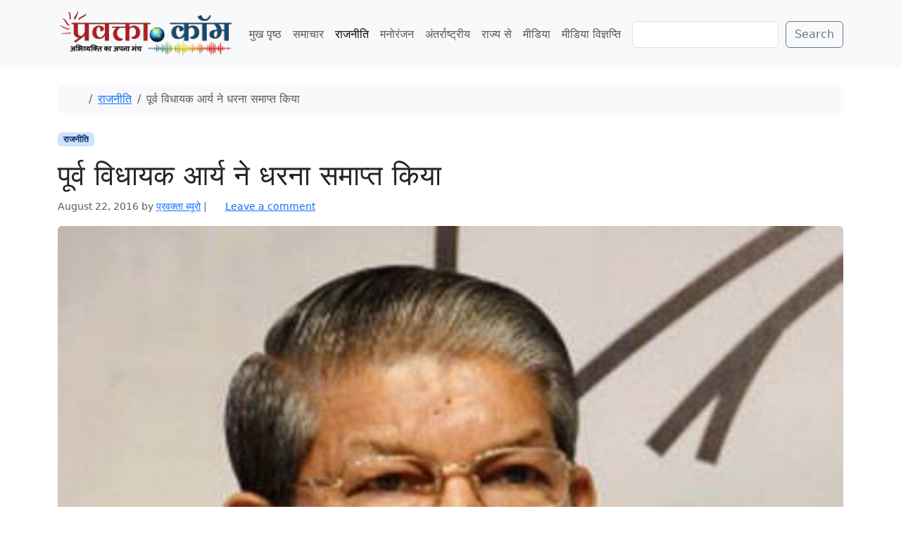

--- FILE ---
content_type: text/html; charset=utf-8
request_url: https://www.google.com/recaptcha/api2/aframe
body_size: 268
content:
<!DOCTYPE HTML><html><head><meta http-equiv="content-type" content="text/html; charset=UTF-8"></head><body><script nonce="qfJlnkWTCLYlznIHS2JS4g">/** Anti-fraud and anti-abuse applications only. See google.com/recaptcha */ try{var clients={'sodar':'https://pagead2.googlesyndication.com/pagead/sodar?'};window.addEventListener("message",function(a){try{if(a.source===window.parent){var b=JSON.parse(a.data);var c=clients[b['id']];if(c){var d=document.createElement('img');d.src=c+b['params']+'&rc='+(localStorage.getItem("rc::a")?sessionStorage.getItem("rc::b"):"");window.document.body.appendChild(d);sessionStorage.setItem("rc::e",parseInt(sessionStorage.getItem("rc::e")||0)+1);localStorage.setItem("rc::h",'1766738745686');}}}catch(b){}});window.parent.postMessage("_grecaptcha_ready", "*");}catch(b){}</script></body></html>

--- FILE ---
content_type: text/css
request_url: https://www.pravakta.com/news/wp-content/themes/bootscore_news/style.css?ver=202510041720
body_size: 95
content:
.navbar-brand .logo-img{display:block!important;height:auto!important}.navbar-brand .logo-img{width:200px!important}@media (min-width:768px){.navbar-brand .logo-img{width:260px!important}}@media (min-width:900px){.navbar-nav{flex-wrap:nowrap!important}.navbar-nav .nav-item .nav-link,.navbar-nav .dropdown-menu .dropdown-item{white-space:nowrap!important;word-break:normal!important}}@media (max-width:899.98px){.navbar-collapse:not(.show) {display:none!important}.navbar-toggler{display:block!important}.navbar-nav{flex-direction:column!important}}